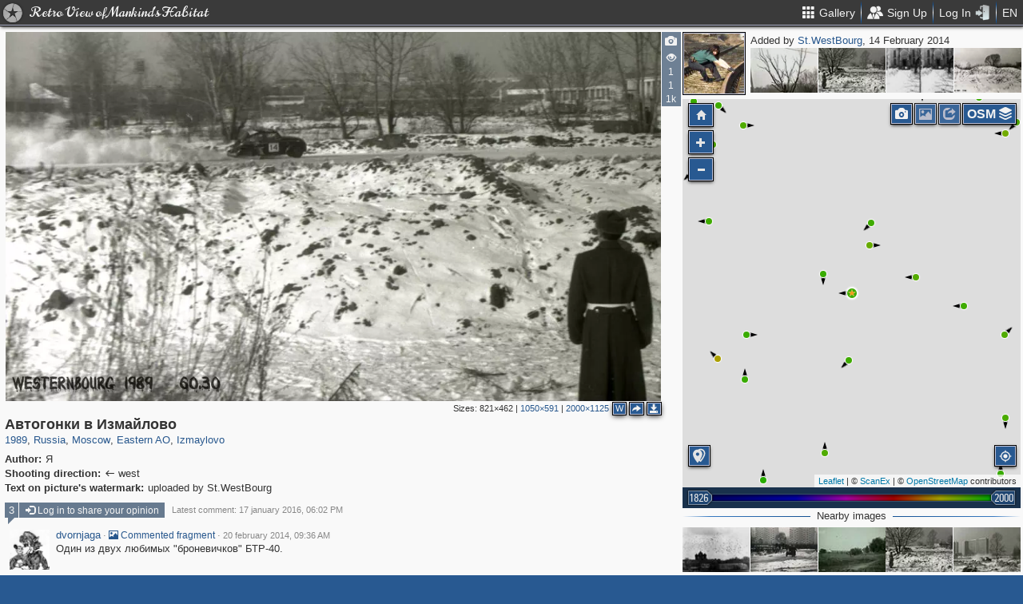

--- FILE ---
content_type: text/html; charset=utf-8
request_url: https://pastvu.com/p/198580
body_size: 2097
content:
<!DOCTYPE html><html><head lang="en" prefix="og: http://ogp.me/ns#"><meta http-equiv="content-type" content="text/html; charset=utf-8"><meta name="viewport" content="width=768, maximum-scale=1"><meta name="apple-mobile-web-app-capable" content="yes"><meta name="msapplication-tap-highlight" content="no"><meta name="theme-color" content="#285991"><meta property="fb:app_id" content="1471196496518009"><meta property="og:type" content="website"><meta property="og:locale" content="ru_RU"><meta property="og:site_name" content="PastVu"><meta property="og:url" content="https://pastvu.com/p/198580"><meta property="og:title" content="1989 Автогонки в Измайлово"><meta property="og:description" content="Izmaylovo, Eastern AO, Moscow, Russia"><link rel="image_src" href="https://pastvu.com/_p/a/w/m/n/wmnp5kwxqbjs7y2cb3.jpg"><meta property="og:image" content="https://pastvu.com/_p/a/w/m/n/wmnp5kwxqbjs7y2cb3.jpg"><meta property="og:image:width" content="2000"><meta property="og:image:height" content="1125"><meta name="twitter:card" content="summary_large_image"><meta name="twitter:site" content="@PastVu"><meta name="twitter:title" content="1989 Автогонки в Измайлово"><meta name="twitter:description" content="Izmaylovo, Eastern AO, Moscow, Russia"><meta name="twitter:image" content="https://pastvu.com/_p/d/w/m/n/wmnp5kwxqbjs7y2cb3.jpg"><noscript><meta http-equiv="refresh" content="0; URL=/p/198580?_nojs=1"></noscript><link rel="prev" href="https://pastvu.com/p/198579"><link rel="next" href="https://pastvu.com/p/198581"><link rel="shortcut icon" href="/favicon.ico"><link rel="icon" sizes="228x228" href="/coast-icon.png"><link rel="apple-touch-icon" sizes="152x152" href="/apple-touch-icon-152x152.png"><link rel="apple-touch-icon" sizes="144x144" href="/apple-touch-icon-144x144.png"><link rel="apple-touch-icon" sizes="120x120" href="/apple-touch-icon-120x120.png"><link rel="apple-touch-icon" sizes="114x114" href="/apple-touch-icon-114x114.png"><link rel="apple-touch-icon" sizes="76x76" href="/apple-touch-icon-76x76.png"><link rel="apple-touch-icon" sizes="72x72" href="/apple-touch-icon-72x72.png"><link rel="apple-touch-icon" sizes="60x60" href="/apple-touch-icon-60x60.png"><link rel="apple-touch-icon" href="/apple-touch-icon.png"><meta name="msapplication-TileColor" content="#214A7A"><meta name="msapplication-TileImage" content="/tileicon.png"><meta name="description" content="Izmaylovo, Eastern AO, Moscow, Russia"><title>Автогонки в Измайлово</title><script type="text/javascript" src="https://cdn.polyfill.io/v2/polyfill.min.js?features=Intl.~locale.en|always"></script><script type="text/javascript" src="/js/lib/es6-promise.min.js"></script><link rel="stylesheet" href="/style/common.css"><script type="text/javascript">var init={settings:{"lang":"en","hash":"Wd0qJ","publicApiKeys":{"googleMaps":"AIzaSyAK6882sbndnW5ah1GuHwkRF3XSt_I1CTI","yandexMaps":"f73c3161-ccdd-43a9-9add-2e0edb138507"},"analytics":{"trackingID":"G-JTQZBTPJ9M"},"version":"2.0.45-en-7135ece6","docs":{"rulesUrl":"https://docs.pastvu.com/${ lang }/rules","aboutUrl":"https://docs.pastvu.com/${ lang }/about"},"env":"production","locDef":{"lat":-1.0601558700031966,"lng":4.330138191677284,"z":3},"USE_OSM_API":true,"USE_YANDEX_API":true,"REGISTRATION_ALLOWED":true},user:{"regions":[],"regionHome":{"parents":[],"bbox":[166.382943,-0.582078,-64.35549,71.604821],"bboxhome":[-126,24,-66,49.1],"_id":"52892adbac61c1ab6b000014","title_local":"США","title_en":"USA","cid":2,"center":[-100,40]},"settings":{"subscr_auto_reply":true,"subscr_throttle":10800000,"r_f_photo_user_gal":true,"r_f_user_gal":true,"r_as_home":false,"photo_show_watermark":false,"photo_watermark_add_sign":true,"photo_disallow_download_origin":false,"photo_filter_type":[1,2],"comment_show_deleted":false,"subscr_disable_noty":false}},photo:{"photo":{"type":1,"cid":198580,"user":{"login":"St.WestBourg","avatar":"u/k/uk0df48lqo.jpg","disp":"St.WestBourg","ranks":[],"sex":"m"},"file":"w/m/n/wmnp5kwxqbjs7y2cb3.jpg","size":236586,"s":5,"year2":1989,"year":1989,"title":"Автогонки в Измайлово","dir":"w","ldate":"2014-02-14T15:55:19.256Z","h":1125,"hs":577,"w":2000,"ws":1050,"vdcount":1,"vwcount":1,"vcount":1147,"author":"Я","geo":[55.79689,37.760607],"adate":"2014-02-16T21:06:34.355Z","ccount":3,"frags":[{"cid":547657,"l":88.66,"t":20.13,"w":11.04,"h":9.3}],"y":"1989","waterh":26,"waterhs":14,"watersignText":"uploaded by St.WestBourg","watersignTextApplied":"2015-09-17T07:18:23.680Z","mime":"image/jpeg","r2d":[38.24250235529205,86.88857515499649],"regions":[{"cid":1,"title_en":"Russia","phc":1319629,"pac":27495,"cc":2842853},{"cid":3,"title_en":"Moscow","phc":309863,"pac":8053,"cc":1545449},{"cid":390,"title_en":"Eastern AO","phc":20228,"pac":301,"cc":128153},{"cid":446,"title_en":"Izmaylovo","phc":3330,"pac":62,"cc":21265}]},"can":{"download":"login"},"forEdit":false}};</script><!-- else--><!--    script(src="https://js.sentry-cdn.com/9584509fc9bc1edf71474b8460b41d65.min.js", crossorigin="anonymous")--></head><body><script type="text/javascript" src="/js/module/appMain.js?__=Wd0qJ"></script><script defer src="https://static.cloudflareinsights.com/beacon.min.js/vcd15cbe7772f49c399c6a5babf22c1241717689176015" integrity="sha512-ZpsOmlRQV6y907TI0dKBHq9Md29nnaEIPlkf84rnaERnq6zvWvPUqr2ft8M1aS28oN72PdrCzSjY4U6VaAw1EQ==" data-cf-beacon='{"version":"2024.11.0","token":"ed4ff6dc1f4d426eae2b3bd7d8a6a0b7","server_timing":{"name":{"cfCacheStatus":true,"cfEdge":true,"cfExtPri":true,"cfL4":true,"cfOrigin":true,"cfSpeedBrain":true},"location_startswith":null}}' crossorigin="anonymous"></script>
</body></html>

--- FILE ---
content_type: text/plain; charset=UTF-8
request_url: https://pastvu.com/socket.io/?EIO=4&transport=polling&t=Ph7KaFW&sid=ymO68MOJ5WeI77fLCw_y
body_size: 2422
content:
432[{"result":{"startAt":1764280648455,"z":17,"photos":[{"cid":30519,"geo":[55.79864,37.761726],"file":"e/0/d/e0d613cc992bc90f5a63963b6277c84d.jpg","dir":"e","title":"1-я Советская ул.","year":1972,"year2":1972},{"cid":69155,"geo":[55.798511,37.761369],"file":"1/6/c/16ca5d6908aa5f5268ae5d5f4a4aabd7.jpg","dir":"nw","title":"Кафедра воинских искусств в при институте физкультуры в Измайлово","year":1986,"year2":1986},{"cid":34672,"geo":[55.798423,37.761555],"file":"5/f/b/5fb4fd6f15d82d755ee99cb3c643ade1.jpg","dir":"s","title":"Лунная ночь в Измайлове, 1 янв. 1991 г.","year":1991,"year2":1991},{"cid":34271,"geo":[55.798368,37.762316],"file":"a/e/b/aeb37326a7d1987ed0173d922c8fa9bb.jpg","dir":"n","title":"Грязи в Измайлове","year":1990,"year2":1990},{"cid":69241,"geo":[55.798192,37.763211],"file":"2/2/3/22336e88e2926705cd4494bb8d8718a3.jpg","dir":"s","title":"\"Мементо - в море\"","year":1986,"year2":1986},{"cid":64419,"geo":[55.798181,37.762826],"file":"7/3/2/732fa2108d1160365aae87076a456d7e.jpg","dir":"sw","title":"Вид на г-цу \"Измайлово\" поздней осенью 1986 года","year":1986,"year2":1986},{"cid":323276,"geo":[55.798096,37.76267],"file":"i/4/v/i4veklnsphew1vf1zv.jpg","title":"Пустырь Измайлово","year":1980,"year2":1980,"dir":"w"},{"cid":31432,"geo":[55.79633,37.763078],"file":"0/8/4/084207cfb06ed46a0dd99c50e6affb92.jpg","dir":"sw","title":"Измайлово. Дикий Запад.","year":1986,"year2":1986},{"cid":35203,"geo":[55.796176,37.763223],"file":"2/9/9/29935cef0b78d71f4ec046d25e72ccb0.jpg","dir":"nw","title":"Вид на Измайловскую долину","year":1991,"year2":1991},{"cid":34594,"geo":[55.796098,37.763062],"file":"0/2/6/02628346eaff4e142eea36dbeb80327a.jpg","dir":"s","title":"Серебряно-Виноградный пруд","year":1990,"year2":1990},{"cid":31508,"geo":[55.79595,37.762671],"file":"e/7/f/e7f410675394291d53134e9abaec7177.jpg","dir":"s","title":"Измайлово","year":1987,"year2":1987},{"cid":35202,"geo":[55.795534,37.763121],"file":"2/1/c/21c56733d6b9012ea28c4784da717323.jpg","dir":"n","title":"Измайлово. Гора.","year":1991,"year2":1991},{"cid":29122,"geo":[55.795528,37.762606],"file":"9/e/b/9ebaffe68458a0cf2b6a9946f63e6b17.jpg","dir":"n","title":"Вид на институт физкультуры и \"Дельту\" осенью 1990 года","year":1990,"year2":1990},{"cid":23978,"geo":[55.795683,37.760249],"file":"1/a/b/1ab86274b6715ed7b7a09c7c8b4fb2f5.jpg","dir":"n","title":"Вид на Измайлово с берега Серебряно-Виноградного пруда","year":1986,"year2":1986},{"cid":1593417,"__v":0,"dir":"n","file":"4/5/n/45nb9undm2yvc07vb3.jpg","geo":[55.795482,37.759424],"title":"Пустырь у Сиреневого бульвара","year":1993,"year2":1994},{"cid":198579,"geo":[55.796384,37.760566],"file":"x/4/l/x4la30bgsoklci9y98.jpg","dir":"sw","title":"Автогонки в Измайлово","year":1989,"year2":1989},{"cid":31414,"geo":[55.796577,37.76266],"file":"1/b/b/1bb4d61fb5b9107f2899e2e9632abeeb.jpg","dir":"ne","title":"Плавание на плоту в великом измайловском водоёме","year":1986,"year2":1986},{"cid":64281,"geo":[55.796648,37.763214],"file":"a/2/c/a2c26f970f80a17ed67214378cc08f82.jpg","dir":"n","title":"Филиал Атлантиды в Измайлово","year":1986,"year2":1986},{"cid":69513,"geo":[55.796847,37.763039],"file":"0/9/1/091e8cf1d9735bce629112fd8515c0ba.jpg","dir":"w","title":"\"Белое безмолвие\"","year":1989,"year2":1989},{"cid":197845,"geo":[55.796797,37.762112],"file":"n/7/g/n7g06j7crgmo8xisej.jpg","dir":"w","title":"Среди измайловских гор. Зима 1989 года.","year":1989,"year2":1989},{"cid":31053,"geo":[55.797011,37.761469],"file":"3/6/0/360dd2986a619cdc1ea3b5d94add81e6.jpg","dir":"w","title":"Воздушный шаръ надъ Измайловскiмъ стадiономъ","year":1985,"year2":1985},{"cid":198580,"geo":[55.79689,37.760607],"file":"w/m/n/wmnp5kwxqbjs7y2cb3.jpg","dir":"w","title":"Автогонки в Измайлово","year":1989,"year2":1989},{"cid":30290,"geo":[55.797035,37.760224],"file":"1/a/8/1a8d8115427255d605a8ffa10b1003eb.jpg","dir":"s","title":"Перелётные птицы над Измайлово","year":1990,"year2":1990},{"cid":28831,"geo":[55.797253,37.760847],"file":"a/9/3/a93fbff3870af50b0e5e1c35270a5c30.jpg","dir":"e","title":"Мотокросс в Измайлово","year":1982,"year2":1982},{"cid":30512,"geo":[55.797421,37.760868],"file":"9/a/9/9a9b48a842b223ace8851c75e59acb06.jpg","dir":"sw","title":"Автогонки в Измайлово","year":1989,"year2":1989},{"cid":70652,"geo":[55.797435,37.758687],"file":"2/a/9/2a927cd3bf4164aa2083aa46248a35a1.jpg","dir":"w","title":"Автокросс в Измайлово","year":1989,"year2":1989},{"cid":66051,"geo":[55.797088,37.758021],"file":"a/7/4/a7449b514122415404fe374989cf5793.jpg","dir":"nw","title":"Мотокросс в Измайлово","year":1970,"year2":1970},{"cid":34245,"geo":[55.796577,37.759194],"file":"1/8/3/1837b3cf47f2103e3fe57bea974fa5af.jpg","dir":"e","title":"В измайловских кущах","year":1990,"year2":1990},{"cid":34267,"geo":[55.796239,37.759173],"file":"5/6/9/56904cbb75000de3c102a2b655be3f30.jpg","dir":"n","title":"Измайловские горы","year":1990,"year2":1990},{"cid":412659,"geo":[55.796396,37.758808],"file":"q/e/u/qeuq6c5hh46ai9yajq.jpg","title":"Недостроенный стадион (супер-долгострой)","year":1968,"year2":1968,"dir":"nw"},{"cid":194884,"geo":[55.798443,37.757955],"file":"o/c/x/ocxppl37qgfflmw25x.jpg","dir":"nw","title":"Вход в бомбоубежище","year":1986,"year2":1986},{"cid":922581,"__v":0,"geo":[55.798169,37.757958],"file":"n/a/0/na0wpimy1oxyi84rtg.jpg","title":"Сенокос. Село Измайлово","year":1950,"year2":1951,"dir":"se"},{"cid":2233244,"__v":0,"dir":"se","file":"f/6/q/f6qylt9o2ut38jctvl.jpg","geo":[55.79817,37.757956],"title":"Сенокос. Село Измайлово","year":1950,"year2":1951},{"cid":64834,"geo":[55.797698,37.758104],"file":"3/f/6/3f61a0cc1b924d49ad491022f9f1be82.jpg","dir":"n","title":"Мотокросс в Измайлово. 8 марта 1976 г.","year":1976,"year2":1976},{"cid":69156,"geo":[55.797801,37.758451],"file":"e/c/d/ecdb3ea425bd8a6db12969549db08d46.jpg","dir":"sw","title":"Броневичок","year":1986,"year2":1986},{"cid":69243,"geo":[55.798013,37.758747],"file":"d/7/c/d7c640a936e4ce19f3e6f1c12b74bf85.jpg","dir":"nw","title":"Броневик №1","year":1986,"year2":1986},{"cid":28882,"geo":[55.798157,37.759151],"file":"e/0/b/e0bd13057a98f081433300b574fdaf78.jpg","dir":"e","title":"Броневичок","year":1986,"year2":1986},{"cid":33149,"geo":[55.798308,37.758824],"file":"a/4/3/a4317e54edad5aa3e933927c98ce7eda.jpg","dir":"se","title":"Танкист","year":1989,"year2":1989},{"cid":34460,"geo":[55.798338,37.758486],"file":"8/9/3/89337751521b67a5d110af059fb8b3e3.jpg","dir":"n","title":"Пепелац в Измайлове","year":1990,"year2":1990},{"cid":28884,"geo":[55.798459,37.759066],"file":"1/9/b/19b5bdc9f085bb4048529864d0116e7f.jpg","dir":"sw","title":"БТР в Измайловских прериях","year":1986,"year2":1986},{"cid":67552,"geo":[55.795232,37.758236],"file":"a/7/0/a70d6410be4b6000bf18d64d6a6e0748.jpg","dir":"sw","title":"Мотокросс в Измайлово","year":1982,"year2":1982},{"cid":88921,"geo":[55.795347,37.758636],"file":"b/9/f/b9f37eafbe856365711cf16a626f1037.jpg","dir":"se","title":"Вид на Собор с пляжа","year":1979,"year2":1979}]},"rid":"1tmlafbdr7","responseTime":12}]

--- FILE ---
content_type: text/plain; charset=UTF-8
request_url: https://pastvu.com/socket.io/?EIO=4&transport=polling&t=Ph7Ka1k&sid=ymO68MOJ5WeI77fLCw_y
body_size: 239
content:
430[{"result":{"left":[{"cid":198579,"file":"x/4/l/x4la30bgsoklci9y98.jpg","s":5,"title":"Автогонки в Измайлово","mime":"image/jpeg"},{"cid":198670,"file":"u/o/d/uodevz7o7bruldcewn.jpg","s":5,"title":"Чудо-дерево","mime":"image/jpeg"},{"cid":198312,"file":"h/u/t/hutyg94obj1cvm5vgq.jpg","s":5,"title":"Львиный фонтан на Измайловском острове - 3D","mime":"image/jpeg"}],"right":[{"cid":198311,"file":"c/u/g/cug7krmksrtde3axmb.jpg","s":5,"title":"Сквер у Покровского собора на Измайловском острове 3D","mime":"image/jpeg"},{"cid":197845,"file":"n/7/g/n7g06j7crgmo8xisej.jpg","s":5,"title":"Среди измайловских гор. Зима 1989 года","mime":"image/jpeg"},{"cid":197846,"file":"m/m/0/mm0vnuqkvhe3cdjsfb.jpg","s":5,"title":"Исход собачника с Измайловского острова","mime":"image/jpeg"},{"cid":197515,"file":"x/1/i/x1ienmx2rycfmq1vxo.jpg","s":5,"title":"Серебряно-Виноградный пруд в годы испытаний ","mime":"image/jpeg"}]},"rid":"4ccw29zbiw","responseTime":9}]

--- FILE ---
content_type: text/plain; charset=UTF-8
request_url: https://pastvu.com/socket.io/?EIO=4&transport=polling&t=Ph7KZ-h&sid=ymO68MOJ5WeI77fLCw_y
body_size: -321
content:
40{"sid":"qs35JzsH5BCmKp3NCw_0"}

--- FILE ---
content_type: text/plain; charset=UTF-8
request_url: https://pastvu.com/socket.io/?EIO=4&transport=polling&t=Ph7KZx9
body_size: -226
content:
0{"sid":"ymO68MOJ5WeI77fLCw_y","upgrades":["websocket"],"pingInterval":25000,"pingTimeout":20000,"maxPayload":10000000}